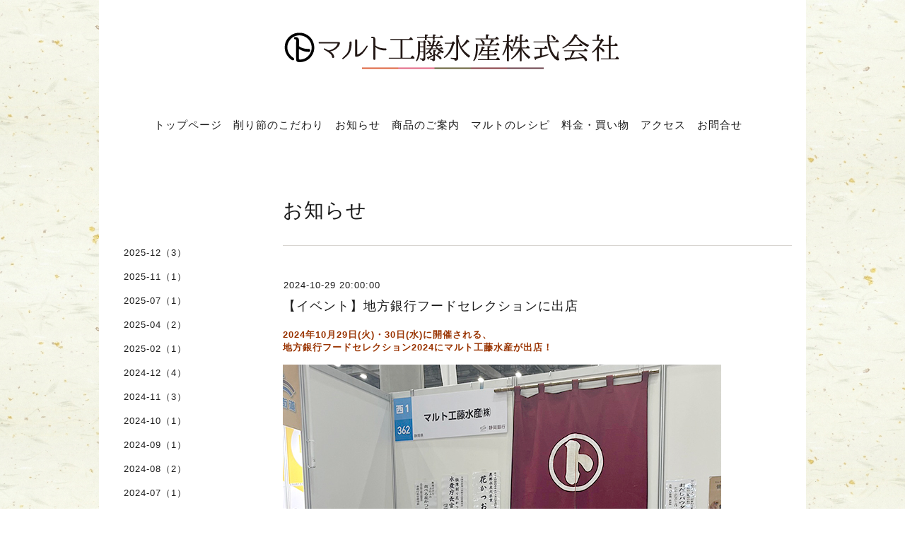

--- FILE ---
content_type: text/html; charset=utf-8
request_url: https://maruto-ks.co.jp/info/page/4
body_size: 5830
content:
<!DOCTYPE html>
<html lang="ja">
<head>
<!-- Slider: ver.202008240000 -->
<meta http-equiv="content-type" content="text/html; charset=utf-8" />
<title>お知らせ &gt; 4ページ - 昭和24年創業、静岡県沼津市の削り節専門│マルト工藤水産株式会社</title>
<meta name="viewport" content="width=device-width, initial-scale=1, maximum-scale=1, user-scalable=yes" />
<meta name="keywords" content="マルト工藤水産株式会社(仮)" />
<meta name="description" content="お知らせ &gt; 4ページ | " />
<meta property="og:title" content="昭和24年創業、静岡県沼津市の削り節専門│マルト工藤水産株式会社" />
<meta property="og:image" content="https://cdn.goope.jp/178178/210527142939sshg.gif" />
<meta property="og:site_name" content="昭和24年創業、静岡県沼津市の削り節専門│マルト工藤水産株式会社" />
<meta http-equiv="content-style-type" content="text/css" />
<meta http-equiv="content-script-type" content="text/javascript" />
<link rel="shortcut icon" href="//cdn.goope.jp/178178/210603164543-60b888a71c91b.ico" />
<link rel="alternate" type="application/rss+xml" title="昭和24年創業、静岡県沼津市の削り節専門│マルト工藤水産株式会社 / RSS" href="/feed.rss" />
<link href='//fonts.googleapis.com/css?family=Abel|Gilda+Display|Lora|Playfair+Display+SC|Cinzel|Open+Sans+Condensed:300' rel='stylesheet' type='text/css'>
<link rel="stylesheet" type="text/css" href="/css/font-awesome/css/font-awesome.min.css" media="all" />
<style type="text/css" media="all">@import "/style.css?733700-1669861583";</style>
<script type="text/javascript" src="/assets/jquery/jquery-3.5.1.min.js"></script>
<script type="text/javascript" src="/assets/easing/easing.js"></script>
<script type="text/javascript" src="/js/tooltip.js"></script>
<script type="text/javascript" src="/assets/colorbox/jquery.colorbox-1.6.4.min.js"></script>
<script type="text/javascript" src="/assets/mobilemenu/mobilemenu.js"></script>

    <script>
      $(function() {
        // Android4.4未満判別
        if( navigator.userAgent.indexOf('Android') > 0 && typeof window.orientation != 'undefined' && typeof(EventSource) == 'undefined') {
          $('body').addClass('ua-android-u440');
        }

        $('body').mobile_menu({
          menu: ['#main-nav ul'],
          menu_width: 200,
          prepend_button_to: '#mobile-bar'
        });

        $('#main').find('.thickbox').not('.js-colorbox-html').colorbox({
          rel: 'thickbox',
          width: '78%',
          maxHeight: '88%',
          previous: '<i class="fa fa-caret-left"></i>',
          next: '<i class="fa fa-caret-right"></i>',
          close: '<i class="fa fa-close"></i>',
          current: ''
        });
      });
    </script>

</head>
  <body id="info" class="color_01">
  <!-- container/ -->
  <div id="container" class="color_01 color_bg_01">
  <!-- header/ -->
  <div id="header" class="color_bg_01">

    <!-- tel_number/ -->
    <div class="tel_area clearfix">
      <div class="shop_rss"><a href="/feed.rss"><img src="/img/icon/rss2.png" /></a></div>
      <div class="shop_tel">TEL&nbsp;/&nbsp;055-962-2929</div>
    </div>
    <!-- /tel_number -->

    <!-- header_inner/ -->
    <div id="header_inner" class="clearfix">

      <!-- smartphone_gnav/ -->
      <nav id="main-nav">
        <ul class="gnav_smart_phone">
        
        <li><a href="/"  class="footer_navi_top">トップページ</a></li>
        
        <li><a href="/free/kodawari"  class="footer_navi_free free_395350">削り節のこだわり</a></li>
        
        <li><a href="/info"  class="footer_navi_info active">お知らせ</a></li>
        
        <li><a href="/menu"  class="footer_navi_menu">商品のご案内</a></li>
        
        <li><a href="/free/recipe"  class="footer_navi_free free_395470">マルトのレシピ</a></li>
        
        <li><a href="/free/shopping"  class="footer_navi_free free_395459">料金・買い物</a></li>
        
        <li><a href="/about"  class="footer_navi_about">アクセス</a></li>
        
        <li><a href="/free/info"  class="footer_navi_free free_395360">お問合せ</a></li>
        
        </ul>
      </nav>
      <!-- /smartphone_gnav -->

      <div class="header_social_wrap">
         
        

        
      </div>

      <!-- site_title/ -->
      <nav id="mobile-bar"></nav>
      <div class="site_title">
        <h1 class="site_logo color_01">
          <a class="shop_sitename" href="https://maruto-ks.co.jp"><img src='//cdn.goope.jp/178178/210527142939sshg.gif' alt='昭和24年創業、静岡県沼津市の削り節専門│マルト工藤水産株式会社' /></a>
        </h1>
        <div class="site_description site_description_smartphone"></div>
      </div>
      <!-- /site_title -->

      <!-- gnav/ -->
      <ul class="gnav">
        
        <li><a href="/"  class="navi_top">トップページ</a></li>
        
        <li><a href="/free/kodawari"  class="navi_free free_395350">削り節のこだわり</a></li>
        
        <li><a href="/info"  class="navi_info active">お知らせ</a></li>
        
        <li><a href="/menu"  class="navi_menu">商品のご案内</a></li>
        
        <li><a href="/free/recipe"  class="navi_free free_395470">マルトのレシピ</a></li>
        
        <li><a href="/free/shopping"  class="navi_free free_395459">料金・買い物</a></li>
        
        <li><a href="/about"  class="navi_about">アクセス</a></li>
        
        <li><a href="/free/info"  class="navi_free free_395360">お問合せ</a></li>
        
      </ul>
      <!-- /gnav -->

    </div>
    <!--/header_inner-->
  </div>
  <!-- /header -->

    <div id="wrapper">
      <div id="wrapper_inner"  class="clearfix">
        <!-- /contents -->
        <div id="contents" class="clearfix">
        <!-- メイン部分ここから -->
        <div id="main">
          <div id="main_inner">




    
    <!----------------------------------------------

      ページ：インフォメーション

      ---------------------------------------------->

      <h2 class="page_title">お知らせ</h2>
    <div class="info_area border_top">
      <div class="autopagerize_page_element">
        
        <div class="info border_bottom_dot">
          <div class="info_date"> 2024-10-29 20:00:00</div>
          <div class="info_title">
            <a href="/info/5979970">【イベント】地方銀行フードセレクションに出店</a>
          </div>
          <div class="info_photo">
            
          </div>
          <div class="info_body　textfield">
            <p><span style="color: #993300;"><strong>2024年10月29日(火)・30日(水)に開催される、</strong></span><br /><span style="color: #993300;"> <strong>地方銀行フードセレクション2024にマルト工藤水産が出店！</strong></span></p>
<p>&nbsp;</p>
<p><img src="https://cdn.goope.jp/178178/241029200228-6720c0c4d692e.jpg" alt="20241029.jpg" /></p>
<p><span style="color: #808080;">(地方銀行フードコレクションとは..</span><br /><span style="color: #808080;"> 北海道から沖縄まで、各地域の食豊かな食品関係企業が集結する展示会です。)</span></p>
<p>&nbsp;</p>
<p>当社こだわりの花かつお・原材料は静岡県産のみのしぞ～かそだちなど<br /> 自慢の商品の数々を出店しております！</p>
<p>皆様のご来場をお待ちしております。</p>
<p>&nbsp;</p>
<p><strong>「会期」</strong></p>
<p>2024年10月29日（火）10:00-17:00</p>
<p>2024年10月30日（水）10:00-16:00</p>
<p>&nbsp;</p>
<p><strong>「会場」</strong></p>
<p>東京ビッグサイト 西1ホール</p>
<p>西1-362</p>
<p>&nbsp;</p>
<p><strong>「開催情報」</strong></p>
<p><a href="https://www.food-selection.com/index.html" target="_blank"><img src="https://cdn.goope.jp/178178/241029200807-6720c2179c187.jpg" alt="foodselection2024.jpg" /></a></p>
<p>地方銀行 フードセレクション開催URL<br /> <span style="color: #808080;">(『地方銀行フードセレクション』ホームページより引用)</span></p>
<p><span style="text-decoration: underline;"><span style="color: #993366;"><a href="https://www.food-selection.com/index.html" target="_blank" style="color: #993366; text-decoration: underline;">https://www.food-selection.com/index.html</a></span></span></p>
<p>&nbsp;</p>
<p><span style="color: #800000;">※一般の方の入場はできませんのでご注意ください。</span></p>
<p>百貨店、卸業、商社、ホテル、外食チェーン、スーパー、<br /> コンビニエンスストア、食品メーカーなどの食品担当バイヤーなどの展示会になります。</p>
          </div>
        </div>
        
        <div class="info border_bottom_dot">
          <div class="info_date"> 2024-09-11 18:25:00</div>
          <div class="info_title">
            <a href="/info/5910372">【イベント】沼津地元愛物産展2024出店</a>
          </div>
          <div class="info_photo">
            
          </div>
          <div class="info_body　textfield">
            <h3><span color="#993300" style="color: #993300;">プラサヴェルデにて開催されます、「沼津地元愛物産展2024」に出店します！</span></h3>
<p>&nbsp;</p>
<p><img src="https://cdn.goope.jp/178178/240911174644-66e158f4dda1e.gif" alt="event_20240911.gif" /></p>
<p>&nbsp;</p>
<p>&nbsp;</p>
<p>イベントではこだわりの削り節など、自慢の商品の数々を出店いたします！</p>
<p>&nbsp;</p>
<p>当社の削節は常に原料にこだわり、伊豆の海で育った魚を主体に原料としています。&nbsp;</p>
<p>品評会で<strong>【農林水産大臣賞】【水産庁長官賞】</strong>など数々受賞した、他とは違う良質な商品をぜひご覧ください。</p>
<p>&nbsp;</p>
<p>皆様のご来場を心からお待ちしております！</p>
<p>&nbsp;<img src="https://cdn.goope.jp/178178/231204113142-656d3a0e5ceef_l.jpg" alt="hanakatsuo.jpg" style="display: block; margin-left: auto; margin-right: auto;" /></p>
<p>&nbsp;</p>
<p>&nbsp;</p>
<hr />
<p><strong>【イベント出店詳細詳細】</strong></p>
<p>■出店日程</p>
<p>2024年9月16日(月)</p>
<p><span style="color: #ff0000;">※「沼津地元愛物産展2024」は9月14日～16日まで開催されておりますが、</span><br /><span style="color: #ff0000;"> 当社の出店日は、最終日の9月16日のみとなります。</span></p>
<p>&nbsp;</p>
<p>■時間</p>
<p>午前10時30分～午後6時30分</p>
<p>&nbsp;</p>
<p>■場所</p>
<p>プラサヴェルデ コンベンションホールA（〒410-0801 静岡県沼津市大手町1-1-4）</p>
<p>&nbsp;</p>
<p>■URL</p>
<p><span style="color: #993366;"><a href="https://www.plazaverde.jp/jimoai-event/index.html" target="_blank" style="color: #993366;">https://www.plazaverde.jp/jimoai-event/index.html</a></span></p>
<p>&nbsp;</p>
          </div>
        </div>
        
        <div class="info border_bottom_dot">
          <div class="info_date"> 2024-08-06 17:05:00</div>
          <div class="info_title">
            <a href="/info/5856895">【イベント】沼津自慢キャンペーン2024 in 東京都庁</a>
          </div>
          <div class="info_photo">
            
          </div>
          <div class="info_body　textfield">
            <h3><span color="#993300" style="color: #993300;">8月14日（水）～20日（火）に開催されます、<br />沼津自慢キャンペーン2024 in 東京都庁に出店します！</span></h3>
<p>&nbsp;</p>
<p><img src="https://cdn.goope.jp/178178/240806094956-66b1733476c3f.gif" alt="event_20240814.gif" /></p>
<p>&nbsp;</p>
<p>&nbsp;</p>
<p>当日はこだわりの削り節など、自慢の商品の数々を出店いたします！</p>
<p>&nbsp;</p>
<p>無添加で国産原料、製造方法にこだわった安心で美味しい削り節を販売。</p>
<p>品評会で【農林水産大臣賞】【水産庁長官賞】など数々受賞した、他とは違う良質な商品をぜひご覧ください。</p>
<p>&nbsp;</p>
<p>&nbsp;<img src="https://cdn.goope.jp/178178/231204113142-656d3a0e5ceef_l.jpg" alt="hanakatsuo.jpg" /></p>
<p>&nbsp;</p>
<p>皆様のご来場をお待ちしております！</p>
<p>&nbsp;</p>
<hr />
<p><strong>【イベント詳細詳細】</strong></p>
<p>■日程</p>
<p>2024年8月14日(水)～8月20日(火)</p>
<p>&nbsp;</p>
<p>■時間</p>
<p>AM9:30～18:30</p>
<p><span style="color: #ff0000;">※初日は11:00から、最終日は14:00までとなります。</span></p>
<p>&nbsp;</p>
<p>■場所</p>
<p>東京都庁第一本庁舎１階南側　全国観光PRコーナー</p>
<p>&nbsp;&nbsp;</p>
          </div>
        </div>
        
        <div class="info border_bottom_dot">
          <div class="info_date"> 2024-08-05 20:12:00</div>
          <div class="info_title">
            <a href="/info/5856490">【イベント】親子で「かつおぶし」まるごと体験教室</a>
          </div>
          <div class="info_photo">
            
          </div>
          <div class="info_body　textfield">
            <h3><span style="color: #993300;"><strong>マックスバリュ沼津南店にて、「だし」の美味しさ体験教室を行います！</strong></span></h3>
<p>&nbsp;</p>
<p><img src="https://cdn.goope.jp/178178/240805184649-66b09f89df934.jpg" alt="MV202408.jpg" /></p>
<p>&nbsp;</p>
<p>マルト工藤水産の原料にこだわって製造した削り節の、</p>
<p>風味豊かな「だし」の美味しさを是非親子で体験してください！</p>
<p>&nbsp;</p>
<p>体験を通じて親子で楽しく学びながら、食育についても学べる体験教室になっております。</p>
<p>食材の大切さ・バランスの良い食生活のためにぜひお役立てください。</p>
<p>&nbsp;</p>
<hr />
<p><strong>【体験教室詳細】</strong></p>
<p>■日程</p>
<p>2024年8月24日(土)</p>
<p>&nbsp;</p>
<p>■時間</p>
<p>AM10:30～12:30</p>
<p>&nbsp;</p>
<p>■定員</p>
<p>4家族(1家族3枚まで)</p>
<p>&nbsp;</p>
<p>■ 受講料</p>
<p>1,000円(税込)/1家族</p>
<p>&nbsp;</p>
<p>■場所</p>
<p>マックスバリュ沼津南店</p>
<p><span style="color: #808080;">(1階　ちゃんとごはんSTUDIO)</span></p>
<p>&nbsp;</p>
<p>■お申込み方法</p>
<p>マックスバリュ東海様ホームページよりお申込みください。</p>
<p><span style="text-decoration: underline;"><a href="https://www.mv-tokai.co.jp/cg_studio/index/index/numazu" target="_blank">https://www.mv-tokai.co.jp/cg_studio/index/index/numazu</a></span></p>
<p>&nbsp;</p>
<p>■募集期間</p>
<p><strong><span style="color: #ff0000;">2024年8月22日(木) 18:00締切</span></strong></p>
<p>&nbsp;</p>
          </div>
        </div>
        
        <div class="info border_bottom_dot">
          <div class="info_date"> 2024-07-29 19:24:00</div>
          <div class="info_title">
            <a href="/info/5839397">【お知らせ】2024年 夏季休業・マルトの日お知らせ</a>
          </div>
          <div class="info_photo">
            
          </div>
          <div class="info_body　textfield">
            <p>いつもマルト工藤水産をご愛顧頂きまして誠にありがとうございます。</p>
<p>&nbsp;</p>
<p>下記日程にて夏季休業・マルトの日とさせて頂きます。</p>
<p>今年は休みが長いため、特別な日程で営業させていただきます。</p>
<p>&nbsp;</p>
<p>--------------------------------------------</p>
<p><strong><span style="color: #ff0000;">■夏季休業期間</span></strong></p>
<p><b>8月11日（日）〜 8月15日（木）</b><br /> <b>8月17日（土）〜 8月18日（日）</b></p>
<p>&nbsp;</p>
<p><strong><span style="color: #ff0000;">■マルトの日</span></strong></p>
<p><b>8月10日（土）15:00まで。</b></p>
<p><b>8月16日（金）16:00まで。</b></p>
<p><span style="color: #993300;"><b>今月はマルトの日を2回設けておりますので、ぜひこの機会をご利用ください！</b></span></p>
<p>----------------------------------<strong></strong>----------</p>
<p>&nbsp;</p>
<p>※楽天市場店・yahooショッピング店でのご注文は<span style="color: #ff0000;">休業期間中も24時間受け付けております。</span></p>
<p>なお、商品の製造・出荷は休み明け以降、順次ご対応させていただきます。</p>
<p>期間中、お客様にはご不便をおかけいたしますが、何とぞご了承くださいますようお願い申し上げます。</p>
<p>&nbsp;</p>
<p><strong>▼楽天市場店</strong></p>
<p><strong><a href="https://www.rakuten.co.jp/maruto-kudo/" target="_blank"><img src="https://cdn.goope.jp/178178/210528172446-60b0a8ce0e448_l.jpg" alt="rakuten_b.gif" /></a></strong></p>
<p><span style="color: #993300;"><a href="https://www.rakuten.co.jp/maruto-kudo/" target="_blank" style="color: #993300;">https://www.rakuten.co.jp/maruto-kudo/</a></span></p>
<p>&nbsp;</p>
<p><strong>▼yahooショッピング店</strong></p>
<p><strong><a href="https://store.shopping.yahoo.co.jp/maruto-ks/" target="_blank"><img src="https://cdn.goope.jp/178178/210528173354-60b0aaf2773e5_l.jpg" alt="yhoo_b.gif" /></a></strong></p>
<p><span style="color: #993300;"><a href="https://store.shopping.yahoo.co.jp/maruto-ks/" target="_blank" style="color: #993300;">https://store.shopping.yahoo.co.jp/maruto-ks/</a></span></p>
<p>&nbsp;</p>
<p>&nbsp;</p>
          </div>
        </div>
        
      </div>
    </div>
    

    

    

    

    


    

    

    

    

    

    
      <div class="autopagerize_insert_before"></div>
      <div class="pager">
        <a href="/info/page/3" class='prev' rel='prev'>&#171;</a> <a href="/info">1</a>  <a href="/info/page/2">2</a>  <a href="/info/page/3">3</a>  <a href="/info/page/4" class='chk'>4</a> <a href="/info/page/5">5</a>  <a href="/info/page/6">6</a>  <a href="/info/page/7">7</a>  <a href="/info/page/8">8</a>  <a href="/info/page/9">9</a>  <a href="/info/page/10">10</a>  <a href="/info/page/11">...</a> <a href="/info/page/5" class='next' rel='next'>&#187;</a>
      </div>
    
    </div>
  </div>
  <!-- // メイン部分ここまで -->
            <!-- sidebar/ -->
            <div id="sidebar" class="clearfix">
              <div id="sidebar_inner">

                <!-- サブナビここから // -->
                <ul class="sub_navi_side">
                  
                  
                  
                  
                  
                  <ul class="sub_navi">
<li><a href='/info/2025-12'>2025-12（3）</a></li>
<li><a href='/info/2025-11'>2025-11（1）</a></li>
<li><a href='/info/2025-07'>2025-07（1）</a></li>
<li><a href='/info/2025-04'>2025-04（2）</a></li>
<li><a href='/info/2025-02'>2025-02（1）</a></li>
<li><a href='/info/2024-12'>2024-12（4）</a></li>
<li><a href='/info/2024-11'>2024-11（3）</a></li>
<li><a href='/info/2024-10'>2024-10（1）</a></li>
<li><a href='/info/2024-09'>2024-09（1）</a></li>
<li><a href='/info/2024-08'>2024-08（2）</a></li>
<li><a href='/info/2024-07'>2024-07（1）</a></li>
<li><a href='/info/2024-06'>2024-06（1）</a></li>
<li><a href='/info/2024-04'>2024-04（1）</a></li>
<li><a href='/info/2024-03'>2024-03（1）</a></li>
<li><a href='/info/2023-12'>2023-12（1）</a></li>
<li><a href='/info/2023-11'>2023-11（1）</a></li>
<li><a href='/info/2023-10'>2023-10（2）</a></li>
<li><a href='/info/2023-09'>2023-09（2）</a></li>
<li><a href='/info/2023-08'>2023-08（1）</a></li>
<li><a href='/info/2023-07'>2023-07（1）</a></li>
<li><a href='/info/2023-05'>2023-05（2）</a></li>
<li><a href='/info/2023-03'>2023-03（1）</a></li>
<li><a href='/info/2023-02'>2023-02（1）</a></li>
<li><a href='/info/2022-12'>2022-12（2）</a></li>
<li><a href='/info/2022-11'>2022-11（1）</a></li>
<li><a href='/info/2022-10'>2022-10（4）</a></li>
<li><a href='/info/2022-09'>2022-09（3）</a></li>
<li><a href='/info/2022-08'>2022-08（4）</a></li>
<li><a href='/info/2022-07'>2022-07（4）</a></li>
<li><a href='/info/2022-06'>2022-06（2）</a></li>
<li><a href='/info/2022-05'>2022-05（3）</a></li>
<li><a href='/info/2022-04'>2022-04（2）</a></li>
<li><a href='/info/2022-01'>2022-01（2）</a></li>
<li><a href='/info/2021-12'>2021-12（2）</a></li>
<li><a href='/info/2021-11'>2021-11（2）</a></li>
<li><a href='/info/2021-06'>2021-06（2）</a></li>
</ul>

                  
                  
                  
                  
                  
                  
                  
                  
                  
                  
                  
                </ul>
                <!-- サブナビここまで // -->
            </div>
          </div>
          <!-- /sidebar -->

    </div>
    <!-- /contents -->

        </div>
        <!-- /wrapper_inner -->
    </div>
    <!-- /wrapper -->
  </div>
  <!--  /container -->
        <!-- footer/ -->
        <div id="footer">
          <div id="footer_inner" class="color_bg_01">
            <!-- ナビゲーションパーツここから // -->
            <div class="navi_parts_area">
              
              <br class="clear" />
            </div>
            <!-- // ナビゲーションパーツここまで -->
          </div>
          <!-- /footer_inner -->
        </div>
        <!-- /footer -->

        <!-- footer_copyright/ -->
        <div id="footer_copyright" class="color_bg_04 color_01">
          <div id="footer_copyright_inner">

            

            <div class="copyright">
              &copy;2026 <a href="https://maruto-ks.co.jp">マルト工藤水産株式会社</a>. All Rights Reserved.
            </div>
          </div>
        </div>
        <!-- /footer_copyright -->
</body>
</html>


--- FILE ---
content_type: text/css; charset=utf-8
request_url: https://maruto-ks.co.jp/style.css?733700-1669861583
body_size: 8566
content:
/* -----------------------------------------

  Goope Style / slider

----------------------------------------- */

/* -----------------------------------------
カラーCSS読み込み
----------------------------------------- */


/* ---------------------------------
 reset CSS
--------------------------------- */

* {
  margin: 0;
  padding: 0;
}

button {
    -webkit-appearance: none;
}

article,aside,details,figcaption,figure,footer,header,hgroup,menu,nav,section{
  display:block
}

nav ul{
  list-style:none
}

blockquote,q{
  quotes:none
}

blockquote:before,blockquote:after,q:before,q:after{
  content:none
}

a {
  margin:0;
  padding:0;
  font-size:100%;
  vertical-align:baseline;
  background:transparent
}

ins{
  background-color:#ff9;
  color:#000;
  text-decoration:none
}

mark{
  background-color:#ff9;
  color:#000;
  font-style:italic;
  font-weight:bold
}

del{
  text-decoration:line-through
}

abbr[title],dfn[title]{
  border-bottom:1px dotted;
  cursor:help
}

hr{
  display:block;
  height:1px;border:0;
  border-top:1px solid #ccc;
  margin:1em 0;
  padding:0
}

input,select{
  vertical-align:middle
}

li {
  list-style-type: none;
}

/*------------------------------------------
 パーツ表示切替用style
------------------------------------------*/

.site_description {
  display: block;
}

.copyright {
  display: block;
}

/* --------------------------------------
  共通項目
--------------------------------------- */

/*-- clear --*/

br.clear {
  font-size: 0;
  line-height: 0;
  clear: both;
}

.clearfix:after {
  content: ".";
  display: block;
  height: 0;
  visibility: hidden;
  clear: both;
}

/*-- color --*/

.color_01 {
  color: #1b1b1b;
}

.color_02 {
  color: #fff;
}

.color_bg_01 {
  background: #fff;
}

.color_bg_02 {
  background: #1b1b1b;
}

.color_bg_03 {
  background: #989898;
}

.color_bg_04 {
  background: #e1e1e1;
}

/*-- link --*/

a:link {
  color: #1b1b1b;
  text-decoration: none;
}

a:visited {
  color: #1b1b1b;
  text-decoration: none;
}

a:hover {
  color: #737373;
  text-decoration: underline;
}

a:active {
  color: #1b1b1b;
  text-decoration: none;
  outline: none;
}

/*-- border --*/

.border {
  border: 1px #d8d5d1 solid;
}

.border_top {
  border-top: 1px #d8d5d1 solid;
}

.border_bottom {
  border-bottom: 1px #d8d5d1 solid;
}

.border_bottom_dot {
  border-bottom: 1px #d8d5d1 dotted;
}

.border_02 {
  border: 1px #bfbfbf solid;
}

.border_03 {
  border: 1px  solid;
}

.border_03_top {
  border: 1px  solid;
}

.border_03_bottom {
  border: 1px  solid;
}

.border_03_left {
  border: 1px  solid;
}

/*-- border_radius --*/

.border_radius {
  -webkit-border-radius: 4px;
  -moz-border-radius: 4px;
  border-radius: 4px;
}

/* --------------------------------------
  メイン要素
--------------------------------------- */

html {
}
body {
  font-size: 13px;
  font-family: 'helvetica','hiragino kaku gothic pron', 'ヒラギノ角ゴ pron w3',meiryo, メイリオ, sans-serif;
  letter-spacing: 1px;
  margin: 0;
  word-wrap: break-word;
  word-break: break-all;
  background: #fff;
  background-image: url("//cdn.goope.jp/178178/210527163307-60af4b330f0ed.jpg");
  min-width: inherit;
  background-position: top left;
  background-repeat: repeat;
  background-attachment: scroll;
  background-size: auto;
}


#container {
  width: 1000px;
  margin: 0 auto;
}

#wrapper {
}

body#top #container {
  width: 100%;
}

#wrapper_inner {
  margin: 0 20px;
}

body#top #wrapper_inner {
  margin: 0;
}

#contents {
  width: 960px;
  padding: 0 0 40px 0;
}

/* TOPページのみ */
#top #contents {
  padding: 0;
  width: 100%;
  background: none;
}

#header {
  width: 100%;
  margin-bottom: 0;
  font-family: 'Open Sans Condensed','Helvetica','Hiragino Kaku Gothic ProN', 'ヒラギノ角ゴ ProN W3',Meiryo, メイリオ, sans-serif;
}

body#top #header {
  border-bottom: none;
}

#header_inner {
  width: 960px;
  margin: 0 auto;
}

#main {
  width: 720px;
  float: right;
  margin-right: 0px;
}

/* TOPページのみ */
  #top #main {
  float: none;
  width: 100%;
}

#main_inner {
  margin: 0;
}

/* --- Main float none area--- */
body#recruit #main,
body#free #main,
body#staff #main,
body#reservation #main,
body#event-reservation #main,
body#coupon #main,
body#contact #main,
body#calendar #main,
body#about #main {
  width: 960px;
  float: none;
}
/* --- Main float none area--- */

/* --------------------------------------
  ソーシャルアイコン
  --------------------------------------- */

@font-face {
    font-family: 'icomoon';
    src: url('/css/social-icon-fonts/social-icon.eot?3koa62');
    src: url('/css/social-icon-fonts/social-icon.eot?3koa62#iefix') format('embedded-opentype'),
         url('/css/social-icon-fonts/social-icon.ttf?3koa62') format('truetype'),
         url('/css/social-icon-fonts/social-icon.woff?3koa62') format('woff'),
         url('/css/social-icon-fonts/social-icon.svg?3koa62#icomoon') format('svg');
    font-weight: normal;
    font-style: normal;
}

[class^="icon-"], [class*=" icon-"] {
    /* use !important to prevent issues with browser extensions that change fonts */
    font-family: 'icomoon' !important;
    speak: none;
    font-style: normal;
    font-weight: normal;
    font-variant: normal;
    text-transform: none;
    line-height: 1;

    /* Better Font Rendering =========== */
    -webkit-font-smoothing: antialiased;
    -moz-osx-font-smoothing: grayscale;
}

.icon-instagram:before {
    content: "\e900";
}

.icon-facebook:before {
    content: "\e901";
    margin-right: 2px;
}

.icon-twitter:before {
    content: "\e902";
    margin-right: 2px;
}

.line-it-button {
  padding-bottom: 10px;
}

/* --------------------------------------
  ヘッダー
  --------------------------------------- */

.site_title {
  padding: 0;
  text-align: center;
  background-repeat: repeat;
  margin-bottom: 33px;
}

h1.site_logo {
  font-weight: normal;
  font-size: 40px;
  margin-bottom: 10px;
  padding-top: 30px;
}

h1.site_logo a img {
  max-width: 100%;
}

.site_description {
  display: block;
}

.tel_area {
  width:960px;
  margin: 0 auto;
}

.shop_rss {
  margin: 11px 0 0 6px;
  float: right;
  display: none;
}

.shop_tel {
  margin: 12px 0 0 6px;
  font-size: 13px;
  letter-spacing: 0.1em;
  float: right;
  display: none;
}

.header_social_wrap {
  font-size: 17px;
  padding: 10px 0 0;
  text-align: right;
}

.header_social_wrap a:link {
  text-decoration: none;
  color: #1b1b1b;
}

 header_social_wrap a:hover {
  color: #737373;
  text-decoration: none;
}


/* --------------------------------------
  ページタイトル
--------------------------------------- */

#main h2.page_title {
  font-family: 'Open Sans Condensed','Helvetica','Hiragino Kaku Gothic ProN', 'ヒラギノ角ゴ ProN W3',Meiryo, メイリオ, sans-serif;
  font-size: 28px;
  font-weight: normal;
  text-align: left;
  _margin: 0;
  padding: 50px 0 30px;
}

/* ---  サイドナビがないページ用 ---*/
body#recruit #main h2.page_title,
body#free #main h2.page_title,
body#staff #main h2.page_title,
body#reservation #main h2.page_title,
body#event-reservation #main h2.page_title,
body#coupon  #main h2.page_title,
body#calendar #main h2.page_title,
body#contact #main h2.page_title,
body#about #main h2.page_title {
  width: 960px;
  text-align: center;
  padding: 45px 0 50px;
}
/* ---  サイドナビがないページ用 ---*/

/* --------------------------------------
  ナビゲーション
--------------------------------------- */

.gnav {
  display: block;
  text-align: center;
  line-height: 22px;
  margin-bottom: 10px;
  font-size: 15px;
  padding: 20px 0;
}

.gnav li {
  display: -moz-inline-box;
  display: inline-block;
  /display: inline;
  /zoom: 1;
  padding-right: 12px;
  margin-bottom: 10px;
}

.gnav a {
  text-decoration: none;
}

.gnav li.navi_last {
  padding-right: 0;
}

#mobile-bar,
#build-menu {
  display: none;
}

.fa {
  display: inline-block;
  font-family: FontAwesome;
  font-style: normal;
  font-weight: normal;
  font-size: 30px;
  line-height: 1;
  -webkit-font-smoothing: antialiased;
  -moz-osx-font-smoothing: grayscale;
}

/* PC用サブナビ */
.sub_navi_side {
  float: left;
  width: 200px;
  position: relative;
  padding: 10px 0;
  top: 30px;
}

.sub_navi_side ul.sub_navi {
  padding: 0;
}

body#free  .sub_navi_side,
body#reservation  .sub_navi_side,
body#event-reservation  .sub_navi_side,
body#coupon  .sub_navi_side,
body#contact  .sub_navi_side,
body#about .sub_navi_side,
body#calendar .sub_navi_side {
  display: none;
}

ul.sub_navi_side li a {
  margin-bottom: 1px;
  padding: 0 15px 15px 15px;
  display: block;
}

/* フリーページナビゲーション用 */
.free_area {
  margin-bottom: 50px;
  line-height: 1.5;
}

.free_area_inner {
  padding: 8px 0;
}

.gnav li:hover > div {
  display: block !important;
}

/* --------------------------------------
  サイドバー
--------------------------------------- */

#sidebar {
  width: 200px;
  margin: 82px 30px 0 0;
  text-align: left;
  float: left;
}

body#contact #sidebar,
body#calendar #sidebar,
body#about #sidebar,
body#reservation #sidebar,
body#top #sidebar {
  display: none;
}

#sidebar_inner {
  margin: 0;
}

/* --------------------------------------
  フッター
--------------------------------------- */

#footer {
  clear: both;
  width: 100%;
}

body#top {
  background: #fff;
}

#footer_inner {
  width: 1000px;
  margin: 0 auto;
}

/* ナビパーツ */

#footer #navi_parts {
  font-size: 12px;
}

.navi_parts_area {
  margin: 0 20px;
}

#footer .navi_parts_detail {
  margin: 0 40px 40px 0;
  text-align: left;
  float: left;
}

/* --------------------------------------
  フッターコピーライト
--------------------------------------- */

#footer_copyright {
  font-size: 12px;
  height: auto;
  width: 100%;
}

#footer_copyright_inner {
  width: 980px;
  margin: 0 auto;
  padding: 15px 0;
}

.introduction {
  text-align: center;
  margin-top: 10px;
  margin-bottom: 10px;
}

.copyright {
  text-align: center;
  display: block;
}

/* QRコード */
.qr_img {
  text-align: center;
}

/* --------------------------------------
  トップ
--------------------------------------- */

.slide_one {
  width: 960px;
  height: 480px;
  overflow:hidden;
  margin:0 auto 40px;
}

.slide_one ul li img {
  width: 980px;
  height: auto;
}

.welcome_info_area {
  width: 960px;
  margin: 0 auto 40px;
}

.welcome_area_title {
  font-family: 'Open Sans Condensed','Helvetica','Hiragino Kaku Gothic ProN', 'ヒラギノ角ゴ ProN W3',Meiryo, メイリオ, sans-serif;
  font-size: 25px;
  margin-bottom: 20px;
}

.welcome_area {
  width: 450px;
  float: left;
  margin: 0 60px 0 0;
}

.welcome_area_message {
  line-height: 1.5;
}

.top_info_area {
  width: 450px;
  float: left;
}

.info_area_title {
  font-family: 'Open Sans Condensed','Helvetica','Hiragino Kaku Gothic ProN', 'ヒラギノ角ゴ ProN W3',Meiryo, メイリオ, sans-serif;
  font-size: 25px;
  margin-bottom: 13px;
}

.top_info_message {
  list-style-type: none;
}

.top_info_message li {
  margin: 0;
  padding: 7px 0;
}

.top_info_message li a {
  margin: 0 0 10px 0;
}

.top_info_date {
  margin-right: 10px;
}

/* -----------------------------------------

wideslider

----------------------------------------- */

.wideslider {
  width: 100%;
  text-align: left;
  position: relative;
  overflow: hidden;
  margin-bottom: 30px;
}

.wideslider ul,
.wideslider ul li {
  float: left;
  display: inline;
  overflow: hidden;
}

.wideslider ul li img {
  width: 100%;
  display: none;
}

.wideslider_base {
  top: 0;
  position: absolute;
}

.wideslider_wrap {
  top: 0;
  position: absolute;
  overflow: hidden;
}

.slider_prev,
.slider_next {
  top: 0;
  overflow: hidden;
  position: absolute;
  z-index: 100;
  cursor: pointer;
}

.pagination {
  bottom: 20px;
  left: 0;
  width: 100%;
  height: 15px;
  text-align: center;
  position: absolute;
  z-index: 200;
}

.pagination a {
  margin: 0 7px;
  width: 12px;
  height: 12px;
  border-radius: 6px;
  display: inline-block;
  overflow: hidden;
  background: #fff;
}

.pagination a.active {
  filter:alpha(opacity=100)!important;
  -moz-opacity: 1!important;
  opacity: 1!important;
}


/* =======================================
  ClearFixElements
======================================= */

.wideslider ul:after {
  content: ".";
  height: 0;
  clear: both;
  display: block;
  visibility: hidden;
}

.wideslider ul {
  display: inline-block;
  overflow: hidden;
}

/* --------------------------------------
  インフォメーション
--------------------------------------- */

.info_area {
  margin: 0 0 40px 0;
  padding-top: 40px;
}

.info {
  padding: 8px 0 40px 0;
  margin: 0 0 40px 0;
}

.info_photo {
  padding: 0 1px;
}

.info_photo img {
  max-width: 750px;
  height: auto;
  margin-bottom: 20px;
}

.info_date {
  padding: 0 0 0 1px;
}

.info_title {
  font-size: 18px;
  margin: 0 0 10px 0;
  padding: 10px 0;
  width: 720px;
  background-repeat: no-repeat;
  -webkit-border-radius: 4px;
  -moz-border-radius: 4px;
  border-radius: 4px;
}

.info_title a {
}

.info_body {
  padding: 0 1px 0 1px;
  word-wrap:break-all;
  line-height: 1.5;
}

/* --------------------------------------
  カレンダー
--------------------------------------- */

.calendar_area {
  margin: 0 0 40px;
  width: 100%;
}

.calendar_header {
  margin: 0 0 60px 0;
  font-size: 16px;
  text-align: center;
}

.calendar_header a {
  margin: 0 20px;
  font-size: 14px;
  text-align: center;
  font-weight: normal;
}

.table_calendar {
  font-family: 'Open Sans Condensed','Helvetica','Hiragino Kaku Gothic ProN', 'ヒラギノ角ゴ ProN W3',Meiryo, メイリオ, sans-serif;
}

.table_calendar th {
  text-align: center;
  font-size: 12px;
  border-bottom: 1px solid #bfbfbf;
  padding: 0 0 5px 0;
}

.table_calendar th.sun {
  color: #ff3355;
}

.table_calendar th.sat {
  color: #0250d0;
}

.table_calendar td {
  border-bottom: 1px solid #bfbfbf;
  border-left: 1px solid  #bfbfbf;
  width: 14%;
  height: 120px;
  text-align: center;
  padding: 0 0 5px 0;
}

.table_calendar td img {
  padding: 15px;
}

.table_calendar td.sun {
}

.table_calendar td:last-child {
  border-right: 1px solid #bfbfbf;
}

.table_calendar td p.day {
  line-height: 14px;
  margin: 10px 10px 0;
  padding: 0;
  text-align: left;
  vertical-align: top;
}

.table_calendar td.sat p.day {
  color: #0250d0;
}

.table_calendar td.sun p.day,
.table_calendar td.holiday p.day {
  color: #ff3355;
}

.schedule {
  margin: 0 0 20px 0;
}

.schedule ~ .schedule {
  padding: 20px 0 0;
  border-top: 1px dotted #d8d5d1;
}

.schedule_date {
  font-weight: bold;
  margin: 0 0 20px 0;
  padding: 0 0 20px 0;
}

.schedule ul {
  list-style: none;
  margin: 0 0 40px 0;
}

.schedule ul li {
  margin: 0 0 10px 0;
  line-height: 20px;
}

.schedule_category {
  padding: 5px 7px;
  margin:0 10px 0 0;
  font-size: 10px;
}

.schedule_time {
  font-weight: bold;
}

.schedule_detail {
  width: 500px;
  margin: 0 auto;
  padding: 40px 0 8px 0;
}

.schedule_detail_category {
  padding: 5px 7px;
  margin: 0 0 8px 0;
  font-size: 10px;
}

.schedule_detail_title {
  font-size: 18px;
  margin: 10px 0 15px 0;
}

.schedule_detail_body {
  line-height: 1.5;
}

.schedule_detail_body img {
  margin: 0 0 20px 0;
}

/* --------------------------------------
  メニュー
--------------------------------------- */

.menu_area {
  width: 720px;
  margin: 0 0 40px 0;
  padding: 0;
}

.menu_title {
  margin: 0 20px 15px 0;
  font-size: 18px;
}

.menu_price {
  font-weight: bold;
  line-height: 24px;
  margin: 0 0 20px 0;
  padding: 0 1px;
  font-size: 12px;
}

.menu_price_num {
  font-size: 20px;
}

.menu_list {
  margin: 0;
  padding: 0;
}

.menu_category {
  font-family: 'Open Sans Condensed','Helvetica','Hiragino Kaku Gothic ProN', 'ヒラギノ角ゴ ProN W3',Meiryo, メイリオ, sans-serif;
  font-size: 20px;
  margin-bottom: 40px;
  width: 720px;
  padding: 8px 0px;
}

.menu {
  margin: 0 0 15px 0;
}

.menu_body {
  clear: both;
  line-height: 1.5;
  width: 100%;
  margin: 0;
}

.menu_body img {
  margin: 0 0 20px 0;
  padding: 0 1px;
  max-width: 720px;
  height: auto;
}

/* --------------------------------------
  フォトギャラリー
--------------------------------------- */

.album_title {
  font-family: 'Open Sans Condensed','Helvetica','Hiragino Kaku Gothic ProN', 'ヒラギノ角ゴ ProN W3',Meiryo, メイリオ, sans-serif;
  font-size: 20px;
  padding: 8px 0;
  margin-bottom: 40px;
  width: 720px;
}

.photo_area {
  width: 720px;
  margin: 0 0 30px 0;
}

.album {
  margin: 0 0 30px -15px;
  padding: 0;
}

.album:last-child {
  padding: 0 0 15px 0;
}

.photo_thumb {
  float: left;
  margin: 0 0 20px 20px;
}

.photo {
  width: 100%;
  margin: 0 5px 40px 0;
}

.photo_image {
  margin: 0 0 20px 0;
}

.photo_image img {
  max-width: 720px;
  height: auto;
}

.photo_date {
  text-align: left;
  margin-bottom: 4px;
  padding: 0 1px 0 1px;
}

.photo_title {
  font-size: 18px;
  margin: 0 0 10px 0;
  padding: 0 1px;
}

.photo_body {
  line-height: 1.5;
  padding: 0 1px 40px 1px;
}

/* --------------------------------------
  クーポン
--------------------------------------- */

.coupon_area {
  width: 960px;
  margin-bottom: 0 0 40px !important;
}

.coupon {
  padding: 0;
  width: 840px;
  margin: 0 auto 20px;
}

.coupon_image {
  float: left;
  margin: 0 40px 20px 0;
}

.coupon_qr {
  width: 110px;
  margin-bottom: 20px;
}

.coupon_title {
  margin-bottom: 20px;
  font-size: 18px;
}

.coupon_body {
  float: left;
  width: 300px;
}

.coupon_body ul {
  margin-bottom: 20px;
}

.coupon_body ul li {
  list-style-type: none;
}

.coupon_print {
  margin: 0 auto 40px;
  font-weight: bold;
}

/* --------------------------------------
  店舗情報
--------------------------------------- */

.map {
  width: 100%;
  height: 100%;
  margin: 0 0 40px 0;
  padding: 0;
}

.detail {
  margin: 0 0 10px 0;
}

.table_detail {
  float: right;
  width: 100%;
  margin-bottom: 40px;
  border-top: 1px solid #bfbfbf;
}

.table_detail th {
  width: 150px;
  text-align: center;
  white-space: normal;
  word-break: break-all;
  padding: 20px 20px;
  border-bottom: 1px solid #bfbfbf;
  border-left: 1px solid #bfbfbf;
}

.table_detail td {
  width: 350px;
  padding: 20px 20px;
  white-space: normal;
  word-break: break-all;
  border-bottom: 1px solid #bfbfbf;
  border-left: 1px solid #bfbfbf;
  border-right: 1px solid #bfbfbf;
}

/* --------------------------------------
  お問い合わせ
--------------------------------------- */

.contact_area_wrap {
  margin: 0 auto;
  display: block;
  clear: both;
  overflow: hidden;
  line-height: 20px;
  width: 460px;
}

.contact_message {
  margin: 0 0 40px 0;
  font-size: 15px;
  line-height: 23px;
}

.contact_area_wrap input {
  margin: 5px 5px 0 0;
  padding: 10px;
  height: 25px;
  font-size: 14px;
  vertical-align: middle;
  border: 1px solid #bfbfbf;
  background: #fafafa;
  width: 438px;
}

.contact_area_wrap textarea {
  margin: 5px 0 0 0;
  padding: 10px;
  font-size: 14px;
  border: 1px solid #bfbfbf;
  background: #fafafa;
  vertical-align: middle;
  width: 438px;
  height: 150px;
}

.contact_area {
  margin-bottom: 40px;
}

.contact_area .button_area {
  text-align: right;
}

.contact_area_wrap input.button {
  display: block;
  font-size: 18px;
  padding: 15px 0;
  color: #fff;
  background: #989898;
  text-decoration: none;
  width: 460px;
  height: 80px;
  margin: 50px auto;
  cursor: pointer;
  border: none;
  -webkit-border-radius: 4px;
  -moz-border-radius: 4px;
  border-radius: 4px;
}

 .contact_area_wrap input.button:hover {
  opacity: 0.8;
  -moz-opacity: 80;
}

input.contact_small {
  width: 250px;
}

input.contact_medium {
  width: 438px;
}

input.contact_large {
  height: 150px;
  width: 438px;
}

.checkbox {
  display: block;
  clear: both;
  padding: 0 0 5px 0;
}

.checkbox input {
  display: inline;
  float: left;
  margin: 0 5px 0 0;
  padding: 5px;
  width: 13px;
  border: none;
}

.checkbox label {
  display: block;
  width: 460px;
  float: left;
  margin: 0 0 5px 0;
}

.radio {
  display: block;
  clear: both;
  padding: 5px 0 5px 3px;
}

.radio input {
  display: inline;
  float: left;
  margin: 0 5px 0 0;
  padding: 5px;
  width: 13px;
  border: none;
}

.radio span {
  display: block;
  width: 460px;
  float: left;
  margin: 0 0 5px 0;
}

.personal_info {
  width: 460px;
  margin: 1px 0 0 0;
}

.personal_info_txt {
  margin: 8px 0 0 0;
  font-weight: normal;
  line-height: 160%;
  font-size: 12px;
}

.requier {
  color: #ff0000;
  margin-left: 5px;
}

/* --------------------------------------
    予約ページ
--------------------------------------- */

.reservation_area {
  margin: 0 auto;
  display: block;
  clear: both;
  overflow: hidden;
  line-height: 20px;
  width: 460px;
}

.reservation_body {
  margin-bottom: 50px;
}

.reservation_message {
  margin: 0 0 40px 0;
  font-size: 15px;
  line-height: 23px;
}

.reservation_form .reservation_area label {
  margin: 0 0 5px 0;
}

.reservation_form .reservation_area input {
  margin: 5px 5px 0 0;
  padding: 10px;
  height: 25px;
  font-size: 14px;
  vertical-align: middle;
  border: 1px solid #d8d5d1;
  width: 438px;
}

.reservation_form .reservation_area span.radio input {
  margin: 1px 5px 0 0;
  padding: 10px;
  height: 20px;
  font-size: 14px;
  vertical-align: middle;
  width: 20px;
}

.reservation_form .reservation_area textarea {
  margin: 5px 0 0 0;
  padding: 10px;
  font-size: 14px;
  border: 1px solid #d8d5d1;
  vertical-align: middle;
  width: 438px;
  height: 150px;
}

.reservation_form .reservation_area {
  margin-bottom: 40px;
}

.reservation_form .reservation_name {
  width: 460px;
}

.reservation_form .reservation_email {
  width: 460px;
}

.reservation_form .reservation_tel {
  width: 460px;
}

.reservation_form .reservation_memo {
  width: 460px;
  height: 100px;
}

.reservation_area .button_area {
  text-align: left;
}

.reservation_area .button {
  display: block;
  font-size: 18px;
  padding: 15px 0;
  color: #fff;
  background: #989898;
  text-decoration: none;
  width: 460px;
  height: 80px;
  margin: 50px auto;
  cursor: pointer;
  border: none;
  -webkit-border-radius: 4px;
  -moz-border-radius: 4px;
  border-radius: 4px;
}

.reservation_area .button:hover {
  opacity: 0.8;
  -moz-opacity: 80;
}

.reservation_form .reservation_small {
  width: 200px;
}

.reservation_form .reservation_medium {
  width: 200px;
}

.reservation_form .reservation_large {
  height: 200px;
  width: 500px;
}

.reservation_info {
  margin-bottom: 40px;
  font-weight: normal;
}

.reservation_info .reservation_tel_number {
  color: #6a6a6a;
  font-family: Arial;
  font-size: 18px;
  padding: 3px 5px 5px 0;
}

.reservation_tel_time {
  padding: 0;
}

.reservation_others {
  margin-bottom: 40px;
}

.reservation_photo {
  margin: 0 0 20px 0;
}

.reservation_title {
  line-height: 24px;
  font-size: 18px;
  margin-bottom: 15px;
}

.reservation_course_body img {
  margin: 5px 0 20px 0;
}

.reservation_course_body p {
  font-weight: normal;
  margin: 20px 0;
}

/* --------------------------------------
    フリーページ
--------------------------------------- */

#free img {
  max-width: 100%;
}

/* --------------------------------------
  pager
--------------------------------------- */

.pager {
  text-align: center;
  white-space: nowrap;
  padding: 5px 0;
  font-size: 12px;
  line-height: 16px;
}

.pager a {
  margin: 0 2px;
  padding: 3px 5px;
}

.pager a.next ,
.pager a.prev {
  margin: 0 2px;
  padding: 3px 5px;
}

.pager a.chk {
  margin: 0 2px;
  padding: 8px 11px;
  background: #e1e1e1;
  text-decoration: none;
}

/*--------------------------------
  AutoPagerize
--------------------------------*/

.autopagerize_page_element {
  clear: both;
}

#hr {
  border: none;
  margin-top: 20px;
}

.autopagerize_link {
  margin-bottom: 20px;
}

/* --------------------------------------
  WYSIWYGスタイル
--------------------------------------- */

.textfield li,
.welcome_area_message li,
.info_body li,
.photo_body li,
.menu_body li,
.schedule_detail_body li,
.free_area li {
  list-style-type: disc;
  list-style-position: inside
}

.textfield ol li,
.welcome_area_message ol li,
.info_body ol li,
.photo_body ol li,
.menu_body ol li,
.schedule_detail_body ol li,
.free_area ol li {
  list-style-type: decimal;
  list-style-position: inside
}

.textfield img {
  max-width: 100% !important;
  height: auto !important;
}

.textfield iframe {
  max-width: 100% !important;
}

@media screen and (max-width: 800px) {
 .textfield table {
    width: 100% !important;
    height: auto !important;
 }
}

/* --------------------------------------
  tooltip
--------------------------------------- */

.hotspot {
  cursor: pointer;
}

#tt {
  position: absolute;
  display: block;
  background: url(/img/tooltip/tt_left.gif) top left no-repeat;
}

#tttop {
  display: block;
  height: 5px;
  margin-left: 5px;
  background: url(/img/tooltip/tt_top.gif) top right no-repeat;
  overflow: hidden;
}

#ttcont {
  display: block;
  padding: 2px 12px 3px 7px;
  margin-left: 5px;
  background: #ccc;
  color: #333;
  font-size: 10px;
  line-height: 16px;
}

#ttcont div.schedule_title {
  font-size: 13px;
}

#ttcont div.schedule_body {
  font-size: 11px;
}

#ttbot {
  display: block;
  height: 5px;
  margin-left: 5px;
  background: url(/img/tooltip/tt_bottom.gif) top right no-repeat;
  overflow: hidden;
}

/* --------------------------------------
  colorbox
--------------------------------------- */

#cboxOverlay {
  position: fixed;
  top: 0;
  left: 0;
  z-index: 9999;
  overflow: visible;
  width: 100%;
  height: 100%;
  background: #fff;
}

#colorbox {
  position: absolute;
  top: 0;
  left: 0;
  z-index: 9999;
  overflow: visible;
  box-sizing: content-box;
  -moz-box-sizing: content-box;
  -webkit-box-sizing: content-box;
  outline: 0;
}

#cboxWrapper {
  position: absolute;
  top: 0;
  left: 0;
  z-index: 9999;
  overflow: visible;
}

#cboxMiddleLeft,
#cboxBottomLeft {
  clear: left;
}

#cboxContent {
  box-sizing: content-box;
  -moz-box-sizing: content-box;
  -webkit-box-sizing: content-box;
  position: relative;
  overflow: visible;
  margin-top: 0;
  background: transparent;
}

#cboxLoadedContent {
  box-sizing: border-box;
  -moz-box-sizing: border-box;
  -webkit-box-sizing: border-box;
  overflow: auto;
  -webkit-overflow-scrolling: touch;
  margin: auto;
  padding: 0;
  background: transparent;
}

#cboxTitle {
  margin: 0;
  position: absolute;
  top: -22px;
  left: 0;
  color: #333;
}

#cboxCurrent {
  position: absolute;
  top: -28px;
  right: auto;
  left: 50%;
  transform: translateX(-50%);
  text-indent: 0;
  font-size: 16px;
  line-height: 1;
  font-family: Arial, sans-serif;
  color: #333;
}

#cboxPrevious,
#cboxNext,
#cboxClose {
  position: absolute;
  overflow: visible;
  width: 36px;
  height: 36px;
  margin: 0;
  padding: 0;
  background: none;
  border: 0;
  border-radius: 2px;
  text-indent: 0;
  transition: all 0.2s;
  cursor: pointer;
  outline: 0;
}

#cboxPrevious {
  top: calc(50% - 18px);
  right: auto;
  left: -40px;
  text-indent: -0.07em;
  font-weight: bold;
  font-size: 30px;
  line-height: 1;
}

#cboxNext {
  top: calc(50% - 18px);
  right: -40px;
  text-indent: 0.07em;
  font-weight: bold;
  font-size: 30px;
  line-height: 1;
}

#cboxClose {
  top: -40px;
  right: -40px;
}

@media only screen and (min-width: 769px) {
  #cboxClose {
    right: -36px;
  }

  #cboxPrevious:hover,
  #cboxNext:hover,
  #cboxClose:hover {
    background: #ccc;
  }
}

#cboxPrevious .fa,
#cboxNext .fa {
  color: #333;
}

#cboxClose .fa {
  font-size: 20px;
  color: #333;
}

#cboxSlideshow {
  position: absolute;
  top: -20px;
  overflow: visible;
  width: 20px;
  height: 20px;
  margin: 0;
  padding: 0;
  background: none;
  border: 0;
  text-indent: 0;
  outline: 0;
}

#cboxLoadingOverlay {
  position: absolute;
  top: 0;
  left: 0;
  width: 100%;
  height: 100%;
  background: transparent;
}

#cboxLoadingGraphic {
  position: absolute;
  top: 0;
  left: 0;
  width: 100%;
  height: 100%;
  background: none;
}

.cboxPhoto {
  float: left;
  margin: auto;
  border: 0;
  display: block;
  max-width: none;
}

@media only screen and (max-width: 800px) {
  #cboxLoadedContent table {
    width: 100%;
    height: auto;
  }
}

@media only screen and (max-width: 800px) {
  #cboxLoadedContent [class^="wysiwyg_template_profile"],
  #cboxLoadedContent [class^="wysiwyg_template_profile"] td,
  #cboxLoadedContent [class^="wysiwyg_template_profile"] img {
    display: block;
    max-width: 100%;
    height: auto;
    padding-left: 0 !important;
    padding-right: 0 !important;
  }
}

.photo-modal__image img {
  display: block;
  max-width: 100%;
  max-height: 76vh;
  margin: auto;
}

.photo-modal-body {
  box-sizing: border-box;
  margin: 0 auto;
  padding: 16px;
  background: #ddd;
  color: #333;
}

.photo-modal--photo .photo-modal-body {
  display: none;
}

.photo-modal-body__item:empty {
  display: none;
}

.photo-modal-body__item + .photo-modal-body__item {
  margin: 1em 0 0;
}

.photo-modal-body__item--title {
  font-weight: bold;
  font-size: 15px;
}

/* --------------------------------------
  For IE6
--------------------------------------- */

* html .info {
  margin: 0 0 40px 0;
}

* html .table_calendar td a.hotspot {
  display: block;
  width: 26px;
  height: 26px;
  border: 2px solid #a3a3a3;
  cursor: hand;
}

  /* -----------------------------------------

※ 幅980px以下のデバイスには、下記のスタイルが継承されます。

----------------------------------------- */

@media screen and (max-width: 980px) {

html {
  height: auto;
}

body {
  background-image: none;
  font-size: 13px;
  margin: 0;
  min-width: inherit;
}

img {
  max-width: 100%;
}

#container {
  width: 100%;
}

#wrapper  {
  width: 100%;
}

#wrapper_inner {
  margin: 0 20px;
}

div#contents {
  width: 100%;
}

/* TOPページのみ */
#top #contents {
  width:100%;
  padding: 0;
}

#contents_inner {
  margin: 0 20px;
}

#header {
  height: auto;
}

#header_inner {
  width: 100%;
}

#main {
  margin: 0;
  width: 72%;
}

#contact #main {
  float: none;
  width: 100%;
  margin: 0;
}

/* TOPページのみ */
#top #main {
  width: 100%;
}

#main_inner {
  width: 100%;
}

/* --- Main float none area--- */
body#recruit div#main,
body#free div#main,
body#staff div#main,
body#reservation div#main,
body#event-reservation div#main,
body#coupon div#main,
body#contact div#main,
body#calendar div#main,
body#about div#main {
  width: 100%;
}
/* --- Main float none area--- */

/* --------------------------------------
  ヘッダー
  --------------------------------------- */

.shop_title {
  margin: 0 0 20px 0;
  height: auto;
  float: right;
}

.shop_tel {
  margin: 5px 12px 0 0;
  float: right;
  height: auto;
}

.site_title {
  padding: 0;
  text-align: center;
  background-repeat: repeat;
  margin-bottom: 30px;
  margin-left: 2%;
}

.tel_area {
  display: none;
}

h1.site_logo {
  font-size: 35px;
  margin-bottom: 10px;
}

.site_description {
  font-size: 12px;
}

.header_social_wrap {
  padding: 10px 0 0;
  margin: 0 3%;
}

/* --------------------------------------
  ページタイトル
--------------------------------------- */

#main h2.page_title {
  font-size: 24px;
  padding: 30px 0 30px;
}

/* ---  サイドナビがないページ用 ---*/
body#recruit #main h2.page_title,
body#free #main h2.page_title,
body#staff #main h2.page_title,
body#reservation #main h2.page_title,
body#event-reservation #main h2.page_title,
body#coupon #main h2.page_title,
body#calendar #main h2.page_title,
body#contact #main h2.page_title,
body#about #main h2.page_title {
  width: 960px;
  text-align: center;
  padding: 30px 0 30px;
}
/* ---  サイドナビがないページ用 ---*/

/* ---  サイドナビがないページ用 ---*/
body#recruit #main h2.page_title,
body#free #main h2.page_title,
body#staff #main h2.page_title,
body#reservation #main h2.page_title,
body#event-reservation #main h2.page_title,
body#coupon #main h2.page_title,
body#calendar #main h2.page_title,
body#contact #main h2.page_title,
body#about #main h2.page_title {
  width: 100%;
}
/* ---  サイドナビがないページ用 ---*/

/* --------------------------------------
  ナビゲーション
--------------------------------------- */

#main-nav {
  display:none;
}

.gnav {
  display: none;
  text-align: center;
  font-size: 13px;
  line-height: 22px;
  margin-bottom: 10px;
  font-weight: bold;
  padding: 20px 0;
}

.gnav li {
  display: -moz-inline-box;
  display: inline-block;
  /display: inline;
  /zoom: 1;
  padding-right: 12px;
}

.gnav a {
  text-decoration: none;
}

.gnav li.navi_last {
  padding-right: 0;
}

.gnav_smart_phone {
  font-size: 13px;
}

.gnav_smart_phone li {
  padding: 18px 20px;
}

#navi {
  display: none;
}

#build-menu {
  display: block;
  background: #fff !important;
}

#mobile-bar {
  display: block;
  margin: 0 3% 0;
  position: absolute;
  top: 10px;
}

/* スマホ用サブナビを非表示 */
#navi ul.sub_navi {
  display: none !important;
}

#build-menu-page {
  left: 0;
  position: relative;
}

#build-menu {
  visibility: visible;
  z-index: 0;
  opacity: 1;
  -webkit-transform: none;
  -moz-transform: none;
  -o-transform: none;
  -ms-transform: none;
  transform: none;
  display: none;
  width: 200px;
  padding: 0;
  position: static;
  z-index: 0;
  top: 0;
  left: 0;
  height: 100%;
  overflow-y: auto;
}

.build-menu-animating #build-menu-page {
  position: fixed;
  overflow: hidden;
  width: 100%;
  top: 0;
  bottom: 0;
}

.build-menu-animating .ua-android-u440 {
overflow-x: hidden;
}

.build-menu-animating .ua-android-u440 #build-menu-page {
position: absolute !important;
}

.build-menu-animating.build-menu-close #build-menu-page,
.build-menu-animating.build-menu-open #build-menu-page {
  -webkit-transition: -webkit-transform 250ms;
  -moz-transition: -moz-transform 250ms;
  -o-transition: -o-transform 250ms;
  -ms-transition: -ms-transform 250ms;
  transition: transform 250ms;
}

.build-menu-animating.build-menu-open #build-menu-page {
  -webkit-transform: translate3d(0, 0, 0);
  -moz-transform: translate3d(0, 0, 0);
  -o-transform: translate3d(0, 0, 0);
  -ms-transform: translate3d(0, 0, 0);
  transform: translate3d(0, 0, 0);
}

.build-menu-animating #build-menu {
  display: block
}

.build-menu-open #build-menu {
  display: block;
  -webkit-transition-delay: 0ms, 0ms, 0ms;
  -moz-transition-delay: 0ms, 0ms, 0ms;
  -o-transition-delay: 0ms, 0ms, 0ms;
  -ms-transition-delay: 0ms, 0ms, 0ms;
  transition-delay: 0ms, 0ms, 0ms;
}

.build-menu-open #build-menu,
.build-menu-close #build-menu {
  -webkit-transition: -webkit-transform 250ms, opacity 250ms, visibility 0ms 250ms;
  -moz-transition: -moz-transform 250ms, opacity 250ms, visibility 0ms 250ms;
  -o-transition: -o-transform 250ms, opacity 250ms, visibility 0ms 250ms;
  -ms-transition: -ms-transform 250ms, opacity 250ms, visibility 0ms 250ms;
  transition: transform 250ms, opacity 250ms, visibility 0ms 250ms;
}

#build-menu-button {
  display: block;
}

#build-menu-button div {
  height: 5px;
  width: 30px;
}

/* PC用サブナビ */
.sub_navi_side {
  float: left;
  width: 100%;
  position: relative;
  padding: 10px 0;
  top: 30px;
}

.sub_navi_side ul.sub_navi {
  padding: 0;
}

body#free  .sub_navi_side,
body#reservation  .sub_navi_side,
body#event-reservation  .sub_navi_side,
body#coupon  .sub_navi_side,
body#contact  .sub_navi_side,
body#about .sub_navi_side,
body#calendar .sub_navi_side {
  display: none;
}

/* フリーページナビゲーション用 */
.free_area {
  margin-bottom: 50px;
}

.free_area_inner {
  padding: 8px 0;
}

.gnav li:hover > div {
  display: block !important;
}  -right: 0;

/* PC用サブナビ */
.sub_navi_side {
}

.sub_navi_side ul.sub_navi {
  padding: 0;
}

ul.sub_navi_side li {
  padding: 8px 0 9px 0;
}

ul.sub_navi_side li a {
  margin-bottom: 1px;
  padding: 2px 15px 0 0;
  display: block;
  background-repeat: no-repeat;
  background-position: 10px 2px;
}

/* フリーページナビゲーション用 */
.free_area {
  margin-bottom: 50px;
}

.free_area_inner {
  padding: 8px 0;
}

.free_area_title {
  margin: 0px;
}

/*-----------------------------------------
  サイドバー
--------------------------------------- */

#sidebar {
  width: 24%;
  margin: 52px 4% 0 0;
  float: left;
}

#sidebar_inner {
  margin: 0;
}

/* --------------------------------------
  フッター
--------------------------------------- */

#footer {
  width: 100%;
}

#footer_inner {
  width: 100%;
}

.navi_parts_area {
  margin: 0 20px;
}

#footer .navi_parts_detail {
  margin: 0 40px 40px 0;
  text-align: left;
  float: left;
}

.footer_contents {
  margin: 0 20px 0 20px;
}

/* --------------------------------------
  フッターコピーライト
--------------------------------------- */

#footer_copyright {
  height: auto;
  width: 100%;
}

#footer_copyright_inner {
  width: 100%;
  margin: 0 auto;
  padding: 15px 0;
}

.copyright {
  margin: 0 20px;
}

/* QRコード */

.qr_img {
  text-align: center;
}

/* --------------------------------------
  トップ
--------------------------------------- */

.slide_one {
  width: 100%;
  height: auto;
}

.slide_one ul li img {
  width: 100%;
  height: auto;
}

.welcome_info_area {
  width: 100%;
  margin: 0 auto 40px;
}

.welcome_area_title {
  font-size: 30px;
  margin-bottom: 30px;
  text-align: center;
}

.welcome_area {
  width: 94%;
  float: none;
  font-size: 14px;
  margin: 0 3% 40px;
  padding-bottom: 30px;
}

.top_info_area {
  width: 94%;
  float: none;
  font-size: 14px;
  margin: 0 3%;
}

.info_area_title {
  font-size: 30px;
  margin-bottom: 30px;
  text-align: center;
}

.top_info_message {
  list-style-type: none;
}


/* --------------------------------------
  インフォメーション
--------------------------------------- */

.info_area {
  width: 100%;
  margin: 0 0 30px 0;
}

.info {
  padding: 0 0 30px 0;
  margin: 0 0 30px 0;
}

.info_title {
  width: 100%;
}

.info_body {
}

.info_photo img {
  max-width: 100%;
}

.info_body img {
  margin-bottom: 10px;
}

/* --------------------------------------
  カレンダー
--------------------------------------- */

.calendar_area {
  width: 100%;
  padding-top: 10px;
}

.calendar_header {
  margin: 0 0 50px 0;
}

.table_calendar td {
  height: 100px;
}

.table_calendar td img {
  padding: 10px 0 0;
}


/* --------------------------------------
  メニュー
--------------------------------------- */

.menu_area {
  width: 100%;
}

.menu_list {
  margin: 0 0 30px 0;
  padding: 0;
}

.menu_category {
}

.menu {
  padding: 0;
}

.menu_body {
  clear: none;
  width: 100%;
}

.menu_body img {
  margin: 0 0 20px 0;
  padding:0;
  max-width: 100%;
}

/* --------------------------------------
  フォトギャラリー
--------------------------------------- */

.album_title {
  width: 100%;
}

.album {
  margin: 0;
  padding: 0 0 13px 0;
}

.album:last-child {
  padding: 0 0 12px 0;
}

.album img {
  margin: 0 13px 13px 0;
}

.photo_area {
  width: 100%;
}

.photo_image img {
  max-width: 100%;
  height: auto;
}

/* --------------------------------------
  店舗情報
--------------------------------------- */

.map {
  width: 100%;
  margin: 0 0 25px 0;
  padding: 0;
}

.table_detail {
  margin-bottom: 30px !important;
}

.table_detail th {
  width:30%;
  font-size: 12px;
}

.table_detail td {
  width: 70%;
  font-size: 12px;
}

/* --------------------------------------
  クーポン
--------------------------------------- */

.coupon_area {
  width: 100%;
}

.coupon {
  width: 100%;
}

.coupon_image img {
  width: 100%;
}

.coupon_qr {
  width: 110px;
}

.coupon_title {
  margin-bottom: 10px;
  font-size: 18px;
}

.coupon_body ul {
  margin-bottom: 10px;
}

.coupon_body ul li {
  list-style-type: none;
}

.coupon_print {
  width: 100%;
  margin: 0 auto 40px;
}
}

  /* -----------------------------------------

Smart Phone
※ 幅600px以下のデバイスには、下記のスタイルが継承されます。

----------------------------------------- */

@media screen and (max-width: 600px) {

  #wrapper_inner {
    margin: 0 3%;
  }

  body#top #wrapper_inner {
    margin: 0;
  }

  #main {
    float: none;
    width: 100%;
  }

  #main_inner {
    width: 100%;
    margin:  0;
  }

  #header {
    height: auto;
  }

  #mobile-bar {
    top: 10px;
  }

  /* --------------------------------------
    ヘッダー
    --------------------------------------- */

  .shop_title {
    padding: 0;
  }

  .shop_tel {
    float: none;
    margin: 35px 0px 0 90px;
    height: 100%;
    clear: both;
  }

  h1.site_logo {
    width: 80%;
    margin: 0 auto;
  }

  .site_title {
    padding: 0;
    text-align: center;
    background-repeat: repeat;
  }

  .header_wrap_smartphone {
    padding: 10px 0 10px;
    margin-bottom: 20px;
    background: #e2e2e2;
  }

  /* --------------------------------------
    ページタイトル
  --------------------------------------- */

  #main h2.page_title {
    text-align: center;
  }

  /* --------------------------------------
    ナビゲーション
  --------------------------------------- */

  /* PC用サブナビ を非表示*/
  .sub_navi_side {
    display: none;
  }

  body#calendar .sub_navi_side {
    display: none;
  }

  ul.sub_navi_side li a {
    display: none;
  }

  /* フリーページナビゲーション用 */
  
    a.navi_free{
        
        
    }

    a.navi_free:hover {
        
        
    }

    body.id_395350 a.free_395350, body.id_395470 a.free_395470, body.id_395459 a.free_395459, body.id_395360 a.free_395360 {
        
        
    }


  /* --------------------------------------
    サイドバー
  --------------------------------------- */

  #sidebar {
    margin: 0;
    float: none;
    width: 100%;
    display: none;
  }

  #sidebar_inner {
    margin: 0;
  }


  /* --------------------------------------
    フッター
  --------------------------------------- */

  #footer {
    padding: 0;
  }

  #footer_inner {
    width: 94%;
    margin: 0 3%;
    height: auto;
  }

  #footer .navi_parts_detail {
    margin: 0 0 30px 0;
    text-align: center;
    float: none;
  }

  #footer .today_area {
    margin-right: 30px;
    float: none;
  }

  #footer .counter_area {
    margin-right: 30px;
    float: none;
  }

  #footer .footer_info_qr {
    display: none;
  }

  /* --------------------------------------
    フッターコピーライト
  --------------------------------------- */

  #footer_copyright {
    font-size: 11px;
    width: 100%;
  }

  #footer_copyright_inner {
    margin: 0;
    width: 100%;
  }

  .copyright {
    margin: 0 20px 5px 20px;
  }

  /* --------------------------------------
    トップ
  --------------------------------------- */

  .top_bnr_area {
    width: 100%;
  }

  .top_bnr_area div {
    float: none;
    width: 100%;
    height: auto;
    display: block;
  }

  .top_bnr_area div.top_bnr_area_left {
    margin: 0 0 10px 0;
  }

  /* --------------------------------------
    インフォメーション
  --------------------------------------- */

  .info_area {
    width: 100%;
    margin: 0 0 30px 0;
  }

  .info_title a {
    padding: 0 0;
  }

  /* --------------------------------------
    カレンダー
  --------------------------------------- */

  .calendar_area {
    width: 100%;
    padding-top: 10px;
  }

  .table_calendar td {
    height: 60px;
  }

  .schedule_detail {
    width: 100%;
  }

  /* --------------------------------------
    メニュー
  --------------------------------------- */

  .menu_area {
    width: 100%;
    margin: 0 0 40px 0;
  }

  .menu_list {
    margin: 0 0 30px 0;
  }

  .menu_title {
    font-size: 15px;
    margin-bottom: 10px;
  }

  .menu_category {
    text-align:center;
    width: 100%;
  }

  .menu {
    padding: 0;
  }

  .menu_body {
    clear: none;
    width: 100%;
  }

  .menu_body img {
    margin: 0 0 10px 0;
    padding:0;
    float: none;
  }

  /* --------------------------------------
    フォトギャラリー
  --------------------------------------- */

  .album_title {
    text-align: center;
    margin-bottom: 30px;
  }

  .album {
    margin: 0;
    padding: 0 0 13px 0;
  }

  .album:last-child {
    padding: 0 0 12px 0;
  }

  .album img {
    margin: 0 13px 18px 0;
  }

  .photo_area {
    width: 100%;
    margin: 0 0 30px 0;
  }

  .photo_thumb{
    margin: 0;
  }

  .photo_date {
  }

  /* --------------------------------------
    店舗情報
  --------------------------------------- */

  .map {
    width: 100%;
    margin: 0 0 25px 0;
    padding: 0;
  }

  .table_detail {
    margin-bottom: 30px !important;
  }

  .table_detail th {
    width:30%;
    font-size: 12px;
  }

  .table_detail td {
    width: 70%;
    font-size: 12px;
  }

  /* --------------------------------------
    お問い合わせ
  --------------------------------------- */

  .contact_area_wrap {
    width: 100%;
  }

  .contact_message {
    margin: 0 0 40px 0;
    line-height: 23px;
  }

  .contact_area_wrap input {
    width: 94%;
    height: 20px;
  }

  .contact_area_wrap textarea {
    width: 94%;
    height: 100px;
  }

  .contact_area .button_area {
    text-align: center;
  }

  .contact_area_wrap input.button {
    width: 100%;
    height: 60px;
    padding: 10px 0;
  }

  .contact_name {
    width: 100%;
  }

  .contact_email {
    width: 100%;
  }

  .contact_tel {
    width: 100%;
  }

  .button {
    width: 100%;
  }

  .contact_form {
    display: block;
    float: none;
  }

  .checkbox input {
    width: 30px;
    height: 30px;
  }

  .radio input {
    width: 30px;
    height: 30px;
  }

  .radio span {
    display: block;
    width: 100%;
    float: left;
    margin: 0 0 5px 0;
  }

  .personal_info {
    width: 100%;
    margin: 0 0 30px 0;
  }

  .personal_info_txt {
  }

  /* --------------------------------------
      予約ページ
  --------------------------------------- */

  .reservation_area {
    width: 100%;
  }

  .reservation_form .reservation_area input {
    padding: 10px;
    width: 94%;
  }

  .reservation_form .reservation_area textarea {
    width: 94%;
  }

  .reservation_area .button {
    width: 100%;
  }

  .reservation_form .reservation_name {
    width: 100%;
  }

  .reservation_form .reservation_email {
    width: 100%;
  }

  .reservation_form .reservation_tel {
    width: 100%;
  }

  .reservation_form .reservation_memo {
    width: 100%;
  }

  .reservation_form .button_area {
    text-align: center;
  }

  .reservation_area .button {
    width: 100%;
  }
  /* --------------------------------------
    クーポン
  --------------------------------------- */

  .coupon_image {
    float: none;
  }

  .coupon_image img {
    text-align: center;
  }

  .coupon_body {
    float: none;
    width: 100%;
  }

  .coupon_body ul {
    font-weight: bold;
    margin-bottom: 20px;
  }

  .coupon_body ul li {
    list-style-type: none;
  }

  .coupon_print {
    display:none;
  }
}

/* --------------------------------------
  minneギャラリー
--------------------------------------- */

.p-minne-gallery {
  word-wrap: break-word;
  overflow-wrap: break-word;
}
@media only screen and (min-width: 481px) {
  .p-minne-gallery {
    display: -webkit-box;
    display: -ms-flexbox;
    display: flex;
    -ms-flex-wrap: wrap;
    flex-wrap: wrap;
  }
}
.p-minne-item {
  margin: 0 0 2em;
  display: -webkit-box;
  display: -ms-flexbox;
  display: flex;
}
@media only screen and (min-width: 481px) {
  .p-minne-item {
    display: block;
    -webkit-box-flex: 0;
    -ms-flex-positive: 0;
    flex-grow: 0;
    -ms-flex-negative: 0;
    flex-shrink: 0;
    width: 30%;
    margin-right: 5%;
  }
  .p-minne-item:nth-child(3n) {
    margin-right: 0;
  }
}
.p-minne-item__image-wrap {
  -ms-flex-preferred-size: 100px;
  flex-basis: 100px;
  -ms-flex-negative: 0;
  flex-shrink: 0;
  -webkit-box-flex: 0;
  -ms-flex-positive: 0;
  flex-grow: 0;
  margin-right: 0.5em;
}
@media only screen and (min-width: 481px) {
  .p-minne-item__image-wrap {
    margin-right: 0;
  }
}
.p-minne-item__image {
  display: block;
  height: 0;
  padding-top: 100%;
  background-repeat: no-repeat;
  background-position: center center;
  background-size: cover;
}
.p-minne-item__image img {
  display: none;
}
.p-minne-item__caption {
  line-height: 1.4;
  min-width: 0;
}
.p-minne-item__title {
  text-decoration: none;
  display: block;
  line-height: 1.3;
}
@media only screen and (min-width: 481px) {
  .p-minne-item__title {
    margin-top: 0.5em;
  }
}
.p-minne-item__price {
  display: block;
  font-size: 0.8em;
  margin-top: 0.2em;
  text-align: right;
}
@media only screen and (min-width: 481px) {
  .p-minne-item__price {
    text-align: left;
  }
}

.p-minne-message {
  margin: 0 0 40px 0;
  font-size: 15px;
  line-height: 23px;
}
.shop_sitename {
  font-size: 100%;
}
